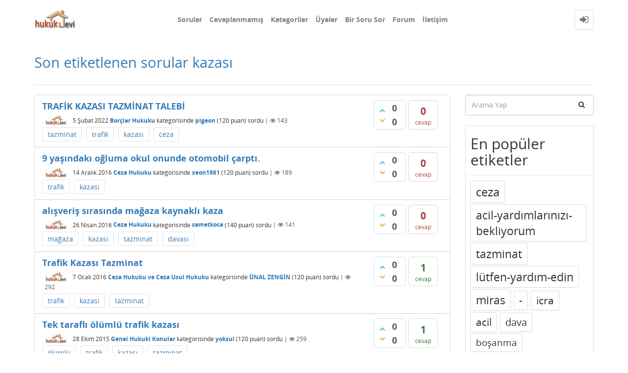

--- FILE ---
content_type: text/html; charset=utf-8
request_url: https://hukukevi.net/tag/kazas%C4%B1
body_size: 8558
content:
<!DOCTYPE html>
<html lang="tr">
<!-- Powered by Question2Answer - http://www.question2answer.org/ -->
<head>
<meta http-equiv="content-type" content="text/html; charset=utf-8">
<meta charset="utf-8">
<meta name="viewport" content="width=device-width, initial-scale=1">
<title>Son etiketlenen sorular kazası - Hukukevi Soru &amp; Cevap</title>
<link rel="stylesheet" type="text/css" href="//maxcdn.bootstrapcdn.com/bootstrap/3.3.5/css/bootstrap.min.css">
<link rel="stylesheet" type="text/css" href="//maxcdn.bootstrapcdn.com/font-awesome/4.2.0/css/font-awesome.min.css">
<link rel="stylesheet" type="text/css" href="../qa-theme/Donut-theme/css/open-sans.css?2.0.0">
<link rel="stylesheet" href="../qa-theme/Donut-theme/css/donut.min.css?2.0.0">

					<!-- HTML5 shim and Respond.js IE8 support of HTML5 elements and media queries -->
					   <!--[if lt IE 9]>
					     <script src="https://oss.maxcdn.com/html5shiv/3.7.2/html5shiv.min.js"></script>
					     <script src="https://oss.maxcdn.com/respond/1.4.2/respond.min.js"></script>
					<![endif]-->
				
<link rel="canonical" href="https://www.hukukevi.net/tag/kazas%C4%B1">
<link rel="search" type="application/opensearchdescription+xml" title="Hukukevi Soru &amp; Cevap" href="../opensearch.xml">
<!-- Global site tag (gtag.js) - Google Analytics -->
<script async src="https://www.googletagmanager.com/gtag/js?id=UA-125710708-1"></script>
<script>
  window.dataLayer = window.dataLayer || [];
  function gtag(){dataLayer.push(arguments);}
  gtag('js', new Date());

  gtag('config', 'UA-125710708-1');
</script>
<script>
var qa_root = '..\/';
var qa_request = 'tag\/kazası';
</script>
<script src="../qa-content/jquery-3.2.1.min.js"></script>
<script src="../qa-content/qa-global.js?1.8.0"></script>
<script src="//maxcdn.bootstrapcdn.com/bootstrap/3.3.5/js/bootstrap.min.js" type="text/javascript"></script>
<script src="../qa-theme/Donut-theme/js/donut.js?2.0.0" type="text/javascript"></script>
</head>
<body
class="qa-template-tag qa-body-js-off"
>
<script>
var b = document.getElementsByTagName('body')[0];
b.className = b.className.replace('qa-body-js-off', 'qa-body-js-on');
</script>
            <header id="nav-header">
                <nav id="nav" class="navbar navbar-static-top"
                     role="navigation" data-spy="affix" data-offset-top="120">
                    <div class="container">
                        <div class="navbar-header">
                            <button type="button" class="navbar-toggle collapsed" data-toggle="collapse"
                                    data-target=".navbar-collapse">
                                <span class="sr-only">Toggle navigation</span>
                                <span class="glyphicon glyphicon-menu-hamburger"></span>
                            </button>
                        </div>
                        <div class="col-sm-3 col-xs-8 logo-wrapper">
                            <div class="qa-logo">
<a href="../" class="qa-logo-link" title="Hukukevi Soru &amp; Cevap"><img src="../logo_v4.png" alt="Hukukevi Soru &amp; Cevap"></a>
</div>
                        </div>
                        <div class="donut-navigation col-sm-2 col-xs-3 pull-right">
                            <ul class="nav navbar-nav navbar-right login-nav">
    <li class="dropdown login-dropdown login active">
        <a href="#" data-toggle="dropdown" class="navbar-login-button">
            <span class="fa fa-sign-in text-muted"></span>
        </a>
        <ul class="dropdown-menu" role="menu" id="login-dropdown-menu">
            <li class="open-login-buttons">
</li>
                                        <form role="form" action="../login?to=tag%2Fkazas%25C4%25B1"
                      method="post">
                    <li>
                        <label>
                            E-posta veya üye adı                        </label>
                        <input type="text" class="form-control" id="qa-userid" name="emailhandle"
                               placeholder="E-posta veya üye adı">
                    </li>

                    <li>
                        <label>
                            Şifre                        </label>
                        <input type="password" class="form-control" id="qa-password" name="password"
                               placeholder="Şifre">
                    </li>
                    <li>
                        <label class="checkbox inline">
                            <input type="checkbox" name="remember" id="qa-rememberme"
                                   value="1"> Hatırla                        </label>
                    </li>
                    <li class="hidden">
                        <input type="hidden" name="code"
                               value="0-1769252458-99f2000a203b0b712a4a03fc2147ffd8eab00ce1">
                    </li>
                    <li>
                        <button type="submit" value="" id="qa-login" name="dologin" class="btn btn-primary btn-block">
                            Giriş                        </button>
                    </li>
                    <li class="forgot-password">
                        <a href="../register?to=tag%2Fkazas%25C4%25B1">Üye Ol</a>
                        |
                        <a href="../forgot">Şifremi unuttum ne yapabilirim ?</a>
                    </li>
                </form>
            
                    </ul>
    </li>
</ul>

                        </div>
                        <div class="col-sm-7 navbar-collapse collapse main-nav navbar-left">
                            <ul class="nav navbar-nav inner-drop-nav">
                                <li ><a href="../questions">Sorular</a></li>
<li ><a href="../unanswered">Cevaplanmamış</a></li>
<li ><a href="../categories">Kategoriler</a></li>
<li ><a href="../users">Üyeler</a></li>
<li ><a href="../ask">Bir Soru Sor</a></li>
<li ><a href="../forum">Forum</a></li>
<li ><a href="../ileti%C5%9Fim">İletişim</a></li>
                            </ul>
                        </div>
                    </div>
                </nav>
            </header>
            
<div class="container">
<div class="top-divider"></div>
</div>
<div class="container visible-xs">
<div class="top-search-bar">
<form class="search-form" role="form" method="get" action="../search">
<div class="input-group">
<input type="text" name="q" value="" class="qa-search-field form-control" placeholder="Arama Yap">
<span class="input-group-btn">
<button type="submit" value="" class="btn qa-search-button" ><span class="fa fa-search"></span></button>
</span>
</div>
</form>
</div>
</div>
<main class="donut-masthead">
<div class="container">
</div>
<div class="container">
<div class="page-title">
<h1>
Son etiketlenen sorular kazası
</h1>
</div>
</div>
</main>
<div class="qa-body-wrapper container">
<div class="qa-header clearfix">
<div class="qa-header-clear clearfix">
</div>
</div> <!-- END qa-header -->
<div class="qa-main-shadow clearfix">
<div class="qa-main-wrapper clearfix row">
<div class="qa-main col-md-9 col-xs-12 pull-left">
<div class="qa-part-q-list">
<form method="post" action="../tag/kazas%C4%B1">
<div class="qa-q-list">
<div class="qa-q-list-item row" id="q14631">
<div class="qa-q-item-stats">
<div class="qa-voting qa-voting-updown" id="voting_14631">
<div class="qa-vote-buttons qa-vote-buttons-updown">
<button title="Artı oy vermek için tıklayınız" name="vote_14631_1_q14631" onclick="return qa_vote_click(this);" type="submit" value="+" class="qa-vote-first-button qa-vote-up-button"> <span class="fa fa-chevron-up"></span> </button>
<button title="Eksi oy vermek için tıklayınız" name="vote_14631_-1_q14631" onclick="return qa_vote_click(this);" type="submit" value="&ndash;" class="qa-vote-second-button qa-vote-down-button"> <span class="fa fa-chevron-down"></span> </button>
</div>
<div class="qa-vote-count qa-vote-count-updown">
<span class="qa-upvote-count">
<span class="qa-upvote-count-data">0</span><span class="qa-upvote-count-pad"> beğenilme</span>
</span>
<span class="qa-downvote-count">
<span class="qa-downvote-count-data">0</span><span class="qa-downvote-count-pad"> beğenilmeme</span>
</span>
</div>
<div class="qa-vote-clear clearfix">
</div>
</div>
<span class="qa-a-count qa-a-count-zero">
<span class="qa-a-count-data">0</span><span class="qa-a-count-pad"> cevap</span>
</span>
</div>
<div class="qa-q-item-main">
<div class="qa-q-item-title">
<a href="../14631/trafi%CC%87k-kazasi-tazmi%CC%87nat-talebi%CC%87"><span title="28.01.2018 tarihinde tek taraflı trafik kazası geçirdik ve omurgama 8 tane platin takıldı. Aracın kaskosundan tazminat talep ettiğimde 1000 TL ödeneceği söylenince reddedip hukuki yollara başvuracağımı söyledim. Sonrasında zorunlu sigortaya başvurdum ve 60.000 TL ödendi. Şimdi kaskodan da tekrar kabul ettiğimi belirterek tazminat alabilir miyim?">TRAFİK KAZASI TAZMİNAT TALEBİ</span></a>
</div>
<span class="qa-q-item-avatar-meta">
<span class="qa-q-item-avatar">
<a href="../user/pigeon" class="qa-avatar-link"><img src="../?qa=image&amp;qa_blobid=9432874243386055382&amp;qa_size=48" width="48" height="18" class="qa-avatar-image" alt=""></a>
</span>
<span class="qa-q-item-meta">
<span class="qa-q-item-when">
<span class="qa-q-item-when-data">5 Şubat 2022</span>
</span>
<span class="qa-q-item-where">
<span class="qa-q-item-where-data"><a href="../bor%C3%A7lar-hukuku" class="qa-category-link">Borçlar Hukuku</a></span><span class="qa-q-item-where-pad"> kategorisinde</span>
</span>
<span class="qa-q-item-who">
<span class="qa-q-item-who-data"><a href="../user/pigeon" class="qa-user-link">pigeon</a></span>
<span class="qa-q-item-who-points">
<span class="qa-q-item-who-points-pad">(</span><span class="qa-q-item-who-points-data">120</span><span class="qa-q-item-who-points-pad"> puan)</span>
</span>
</span>
<span class="qa-q-item-what">sordu</span>
<span class="qa-q-item-view-count">
 | <i class="fa fa-eye"></i>
<span class="q-item-view">
<span class="q-item-view-data">143</span>
</span>
</span>
</span>
</span>
<div class="qa-q-item-tags clearfix">
<ul class="qa-q-item-tag-list">
<li class="qa-q-item-tag-item"><a href="../tag/tazminat" class="qa-tag-link">tazminat</a></li>
<li class="qa-q-item-tag-item"><a href="../tag/trafik" class="qa-tag-link">trafik</a></li>
<li class="qa-q-item-tag-item"><a href="../tag/kazas%C4%B1" class="qa-tag-link">kazası</a></li>
<li class="qa-q-item-tag-item"><a href="../tag/ceza" class="qa-tag-link">ceza</a></li>
</ul>
</div>
</div>
<div class="qa-q-item-clear clearfix">
</div>
</div> <!-- END qa-q-list-item -->
<div class="qa-q-list-item row" id="q12016">
<div class="qa-q-item-stats">
<div class="qa-voting qa-voting-updown" id="voting_12016">
<div class="qa-vote-buttons qa-vote-buttons-updown">
<button title="Artı oy vermek için tıklayınız" name="vote_12016_1_q12016" onclick="return qa_vote_click(this);" type="submit" value="+" class="qa-vote-first-button qa-vote-up-button"> <span class="fa fa-chevron-up"></span> </button>
<button title="Eksi oy vermek için tıklayınız" name="vote_12016_-1_q12016" onclick="return qa_vote_click(this);" type="submit" value="&ndash;" class="qa-vote-second-button qa-vote-down-button"> <span class="fa fa-chevron-down"></span> </button>
</div>
<div class="qa-vote-count qa-vote-count-updown">
<span class="qa-upvote-count">
<span class="qa-upvote-count-data">0</span><span class="qa-upvote-count-pad"> beğenilme</span>
</span>
<span class="qa-downvote-count">
<span class="qa-downvote-count-data">0</span><span class="qa-downvote-count-pad"> beğenilmeme</span>
</span>
</div>
<div class="qa-vote-clear clearfix">
</div>
</div>
<span class="qa-a-count qa-a-count-zero">
<span class="qa-a-count-data">0</span><span class="qa-a-count-pad"> cevap</span>
</span>
</div>
<div class="qa-q-item-main">
<div class="qa-q-item-title">
<a href="../12016/9-ya%C5%9F%C4%B1ndak%C4%B1-o%C4%9Fluma-okul-onunde-otomobil-%C3%A7arpt%C4%B1"><span title="07.11.2016 günü oğluma okul onun de otomobil çarptı.Ve oğlumun ayağı kırıldı.1 aydır hastanelerde uğraşıyoruz. alçıya alındı oğlumun yaşı 9 yasında okul öğlen arasına girmiş ve okul dışından yemek almak için okul dışına cıkmıştır. ambulans ile hastaneye kaldırılmış ve eşim beni aradığında hastaneye gitmişti. ...  9 yasındakı cocuk ıcın şoforun dıkkatlı olması gerekmıyormu.ve okul onunde daha dıkkatlı olması gerekmıyormu. suclu sızce kımdır.nasıl hukıkı bır yol ızlenmelıdır.">9 yaşındakı oğluma okul onunde otomobil çarptı.</span></a>
</div>
<span class="qa-q-item-avatar-meta">
<span class="qa-q-item-avatar">
<a href="../user/xeon1981" class="qa-avatar-link"><img src="../?qa=image&amp;qa_blobid=9432874243386055382&amp;qa_size=48" width="48" height="18" class="qa-avatar-image" alt=""></a>
</span>
<span class="qa-q-item-meta">
<span class="qa-q-item-when">
<span class="qa-q-item-when-data">14 Aralık 2016</span>
</span>
<span class="qa-q-item-where">
<span class="qa-q-item-where-data"><a href="../ceza-hukuku" class="qa-category-link">Ceza Hukuku</a></span><span class="qa-q-item-where-pad"> kategorisinde</span>
</span>
<span class="qa-q-item-who">
<span class="qa-q-item-who-data"><a href="../user/xeon1981" class="qa-user-link">xeon1981</a></span>
<span class="qa-q-item-who-points">
<span class="qa-q-item-who-points-pad">(</span><span class="qa-q-item-who-points-data">120</span><span class="qa-q-item-who-points-pad"> puan)</span>
</span>
</span>
<span class="qa-q-item-what">sordu</span>
<span class="qa-q-item-view-count">
 | <i class="fa fa-eye"></i>
<span class="q-item-view">
<span class="q-item-view-data">189</span>
</span>
</span>
</span>
</span>
<div class="qa-q-item-tags clearfix">
<ul class="qa-q-item-tag-list">
<li class="qa-q-item-tag-item"><a href="../tag/trafik" class="qa-tag-link">trafik</a></li>
<li class="qa-q-item-tag-item"><a href="../tag/kazas%C4%B1" class="qa-tag-link">kazası</a></li>
</ul>
</div>
</div>
<div class="qa-q-item-clear clearfix">
</div>
</div> <!-- END qa-q-list-item -->
<div class="qa-q-list-item row" id="q11299">
<div class="qa-q-item-stats">
<div class="qa-voting qa-voting-updown" id="voting_11299">
<div class="qa-vote-buttons qa-vote-buttons-updown">
<button title="Artı oy vermek için tıklayınız" name="vote_11299_1_q11299" onclick="return qa_vote_click(this);" type="submit" value="+" class="qa-vote-first-button qa-vote-up-button"> <span class="fa fa-chevron-up"></span> </button>
<button title="Eksi oy vermek için tıklayınız" name="vote_11299_-1_q11299" onclick="return qa_vote_click(this);" type="submit" value="&ndash;" class="qa-vote-second-button qa-vote-down-button"> <span class="fa fa-chevron-down"></span> </button>
</div>
<div class="qa-vote-count qa-vote-count-updown">
<span class="qa-upvote-count">
<span class="qa-upvote-count-data">0</span><span class="qa-upvote-count-pad"> beğenilme</span>
</span>
<span class="qa-downvote-count">
<span class="qa-downvote-count-data">0</span><span class="qa-downvote-count-pad"> beğenilmeme</span>
</span>
</div>
<div class="qa-vote-clear clearfix">
</div>
</div>
<span class="qa-a-count qa-a-count-zero">
<span class="qa-a-count-data">0</span><span class="qa-a-count-pad"> cevap</span>
</span>
</div>
<div class="qa-q-item-main">
<div class="qa-q-item-title">
<a href="../11299/al%C4%B1%C5%9Fveri%C5%9F-s%C4%B1ras%C4%B1nda-ma%C4%9Faza-kaynakl%C4%B1-kaza"><span title="merhaba. dün bir giyim mağazasında eşim ve 2,5 yaşındaki kızım ile alışveriş yaparken bir kaza atlattık. kızım boş olan kabinlere girip çıkarken kabinin bir tanesinin kapısı menteşelere takılı olmadığı için kızımın üzerine düştü. kızım tamamen kapının altında kalarak korku içinde çığlıklar atarak ağladı ve ben hemen kapıyı  ... söylemek istediler. ve hala o kapı menteşelere takılı olmadan kabinin önünde gerili olarak duruyor. bu durumda bir hakkımız var mı ve ne yapabiliriz ?">alışveriş sırasında mağaza kaynaklı kaza</span></a>
</div>
<span class="qa-q-item-avatar-meta">
<span class="qa-q-item-avatar">
<a href="../user/sametkoca" class="qa-avatar-link"><img src="../?qa=image&amp;qa_blobid=9432874243386055382&amp;qa_size=48" width="48" height="18" class="qa-avatar-image" alt=""></a>
</span>
<span class="qa-q-item-meta">
<span class="qa-q-item-when">
<span class="qa-q-item-when-data">26 Nisan 2016</span>
</span>
<span class="qa-q-item-where">
<span class="qa-q-item-where-data"><a href="../ceza-hukuku" class="qa-category-link">Ceza Hukuku</a></span><span class="qa-q-item-where-pad"> kategorisinde</span>
</span>
<span class="qa-q-item-who">
<span class="qa-q-item-who-data"><a href="../user/sametkoca" class="qa-user-link">sametkoca</a></span>
<span class="qa-q-item-who-points">
<span class="qa-q-item-who-points-pad">(</span><span class="qa-q-item-who-points-data">140</span><span class="qa-q-item-who-points-pad"> puan)</span>
</span>
</span>
<span class="qa-q-item-what">sordu</span>
<span class="qa-q-item-view-count">
 | <i class="fa fa-eye"></i>
<span class="q-item-view">
<span class="q-item-view-data">141</span>
</span>
</span>
</span>
</span>
<div class="qa-q-item-tags clearfix">
<ul class="qa-q-item-tag-list">
<li class="qa-q-item-tag-item"><a href="../tag/ma%C4%9Faza" class="qa-tag-link">mağaza</a></li>
<li class="qa-q-item-tag-item"><a href="../tag/kazas%C4%B1" class="qa-tag-link">kazası</a></li>
<li class="qa-q-item-tag-item"><a href="../tag/tazminat" class="qa-tag-link">tazminat</a></li>
<li class="qa-q-item-tag-item"><a href="../tag/davas%C4%B1" class="qa-tag-link">davası</a></li>
</ul>
</div>
</div>
<div class="qa-q-item-clear clearfix">
</div>
</div> <!-- END qa-q-list-item -->
<div class="qa-q-list-item row" id="q10908">
<div class="qa-q-item-stats">
<div class="qa-voting qa-voting-updown" id="voting_10908">
<div class="qa-vote-buttons qa-vote-buttons-updown">
<button title="Artı oy vermek için tıklayınız" name="vote_10908_1_q10908" onclick="return qa_vote_click(this);" type="submit" value="+" class="qa-vote-first-button qa-vote-up-button"> <span class="fa fa-chevron-up"></span> </button>
<button title="Eksi oy vermek için tıklayınız" name="vote_10908_-1_q10908" onclick="return qa_vote_click(this);" type="submit" value="&ndash;" class="qa-vote-second-button qa-vote-down-button"> <span class="fa fa-chevron-down"></span> </button>
</div>
<div class="qa-vote-count qa-vote-count-updown">
<span class="qa-upvote-count">
<span class="qa-upvote-count-data">0</span><span class="qa-upvote-count-pad"> beğenilme</span>
</span>
<span class="qa-downvote-count">
<span class="qa-downvote-count-data">0</span><span class="qa-downvote-count-pad"> beğenilmeme</span>
</span>
</div>
<div class="qa-vote-clear clearfix">
</div>
</div>
<span class="qa-a-count">
<span class="qa-a-count-data">1</span><span class="qa-a-count-pad"> cevap</span>
</span>
</div>
<div class="qa-q-item-main">
<div class="qa-q-item-title">
<a href="../10908/trafik-kazas%C4%B1-tazminat"><span title="Benim abim 2007 Mart Ayında tarfik kazası geçirdi ve yüzde 96 rapor ile sakat kaldı. Biz 2007 de avukata başvurduk dava ile. Avukat 2009 yılında güvence bedelinden 60 milyar para aldı. Ancak aracın sigortasından da herhangi bir para alamadı ve avukatımız 2013 yılında aracın  ... sürüyor ve bir sonuç çıkacağını düşünmüyoruz. Araçın sigortasını arayıp avukatımızı azledeceğimizi ve uzlaşmak istediğimizi söyleceğiz. Ne yapmamız gerektiği hakkında yol gösterebilir misiniz?">Trafik Kazası Tazminat</span></a>
</div>
<span class="qa-q-item-avatar-meta">
<span class="qa-q-item-avatar">
<a href="../user/%C3%9CNAL+ZENG%C4%B0N" class="qa-avatar-link"><img src="../?qa=image&amp;qa_blobid=9432874243386055382&amp;qa_size=48" width="48" height="18" class="qa-avatar-image" alt=""></a>
</span>
<span class="qa-q-item-meta">
<span class="qa-q-item-when">
<span class="qa-q-item-when-data">7 Ocak 2016</span>
</span>
<span class="qa-q-item-where">
<span class="qa-q-item-where-data"><a href="../ceza-hukuku-ve-ceza-usul-hukuku" class="qa-category-link">Ceza Hukuku ve Ceza Usul Hukuku</a></span><span class="qa-q-item-where-pad"> kategorisinde</span>
</span>
<span class="qa-q-item-who">
<span class="qa-q-item-who-data"><a href="../user/%C3%9CNAL+ZENG%C4%B0N" class="qa-user-link">ÜNAL ZENGİN</a></span>
<span class="qa-q-item-who-points">
<span class="qa-q-item-who-points-pad">(</span><span class="qa-q-item-who-points-data">120</span><span class="qa-q-item-who-points-pad"> puan)</span>
</span>
</span>
<span class="qa-q-item-what">sordu</span>
<span class="qa-q-item-view-count">
 | <i class="fa fa-eye"></i>
<span class="q-item-view">
<span class="q-item-view-data">292</span>
</span>
</span>
</span>
</span>
<div class="qa-q-item-tags clearfix">
<ul class="qa-q-item-tag-list">
<li class="qa-q-item-tag-item"><a href="../tag/trafik" class="qa-tag-link">trafik</a></li>
<li class="qa-q-item-tag-item"><a href="../tag/kazas%C4%B1" class="qa-tag-link">kazası</a></li>
<li class="qa-q-item-tag-item"><a href="../tag/tazminat" class="qa-tag-link">tazminat</a></li>
</ul>
</div>
</div>
<div class="qa-q-item-clear clearfix">
</div>
</div> <!-- END qa-q-list-item -->
<div class="qa-q-list-item row" id="q10332">
<div class="qa-q-item-stats">
<div class="qa-voting qa-voting-updown" id="voting_10332">
<div class="qa-vote-buttons qa-vote-buttons-updown">
<button title="Artı oy vermek için tıklayınız" name="vote_10332_1_q10332" onclick="return qa_vote_click(this);" type="submit" value="+" class="qa-vote-first-button qa-vote-up-button"> <span class="fa fa-chevron-up"></span> </button>
<button title="Eksi oy vermek için tıklayınız" name="vote_10332_-1_q10332" onclick="return qa_vote_click(this);" type="submit" value="&ndash;" class="qa-vote-second-button qa-vote-down-button"> <span class="fa fa-chevron-down"></span> </button>
</div>
<div class="qa-vote-count qa-vote-count-updown">
<span class="qa-upvote-count">
<span class="qa-upvote-count-data">0</span><span class="qa-upvote-count-pad"> beğenilme</span>
</span>
<span class="qa-downvote-count">
<span class="qa-downvote-count-data">0</span><span class="qa-downvote-count-pad"> beğenilmeme</span>
</span>
</div>
<div class="qa-vote-clear clearfix">
</div>
</div>
<span class="qa-a-count">
<span class="qa-a-count-data">1</span><span class="qa-a-count-pad"> cevap</span>
</span>
</div>
<div class="qa-q-item-main">
<div class="qa-q-item-title">
<a href="../10332/tek-tarafl%C4%B1-%C3%B6l%C3%BCml%C3%BC-trafik-kazas%C4%B1"><span title="Merhaba .Bir yakınımız kendi traktörü ile kaza yaptı traktörün altında kalmış vefat etti.Büyük ihtimalle tam kusurlu.Yan köye çalışmaya gitmiş ve çalıştığı yerde müteahhitler ehliyetin var mı yok mu diye sormadan işe almış. Araç kendi üzerine fakat ehliyeti yok bu durumda eşi sigorta şirketinden tazminat talep edebilir mi ? Nasıl bir yol izlemeliyiz? Saygılarımla.">Tek taraflı ölümlü trafik kazası</span></a>
</div>
<span class="qa-q-item-avatar-meta">
<span class="qa-q-item-avatar">
<a href="../user/yoksul" class="qa-avatar-link"><img src="../?qa=image&amp;qa_blobid=9432874243386055382&amp;qa_size=48" width="48" height="18" class="qa-avatar-image" alt=""></a>
</span>
<span class="qa-q-item-meta">
<span class="qa-q-item-when">
<span class="qa-q-item-when-data">28 Ekim 2015</span>
</span>
<span class="qa-q-item-where">
<span class="qa-q-item-where-data"><a href="../genel-hukuki-konular" class="qa-category-link">Genel Hukuki Konular</a></span><span class="qa-q-item-where-pad"> kategorisinde</span>
</span>
<span class="qa-q-item-who">
<span class="qa-q-item-who-data"><a href="../user/yoksul" class="qa-user-link">yoksul</a></span>
<span class="qa-q-item-who-points">
<span class="qa-q-item-who-points-pad">(</span><span class="qa-q-item-who-points-data">120</span><span class="qa-q-item-who-points-pad"> puan)</span>
</span>
</span>
<span class="qa-q-item-what">sordu</span>
<span class="qa-q-item-view-count">
 | <i class="fa fa-eye"></i>
<span class="q-item-view">
<span class="q-item-view-data">259</span>
</span>
</span>
</span>
</span>
<div class="qa-q-item-tags clearfix">
<ul class="qa-q-item-tag-list">
<li class="qa-q-item-tag-item"><a href="../tag/%C3%B6l%C3%BCml%C3%BC" class="qa-tag-link">ölümlü</a></li>
<li class="qa-q-item-tag-item"><a href="../tag/trafik" class="qa-tag-link">trafik</a></li>
<li class="qa-q-item-tag-item"><a href="../tag/kazas%C4%B1" class="qa-tag-link">kazası</a></li>
<li class="qa-q-item-tag-item"><a href="../tag/tazminat" class="qa-tag-link">tazminat</a></li>
</ul>
</div>
</div>
<div class="qa-q-item-clear clearfix">
</div>
</div> <!-- END qa-q-list-item -->
<div class="qa-q-list-item row" id="q3487">
<div class="qa-q-item-stats">
<div class="qa-voting qa-voting-updown" id="voting_3487">
<div class="qa-vote-buttons qa-vote-buttons-updown">
<button title="Artı oy vermek için tıklayınız" name="vote_3487_1_q3487" onclick="return qa_vote_click(this);" type="submit" value="+" class="qa-vote-first-button qa-vote-up-button"> <span class="fa fa-chevron-up"></span> </button>
<button title="Eksi oy vermek için tıklayınız" name="vote_3487_-1_q3487" onclick="return qa_vote_click(this);" type="submit" value="&ndash;" class="qa-vote-second-button qa-vote-down-button"> <span class="fa fa-chevron-down"></span> </button>
</div>
<div class="qa-vote-count qa-vote-count-updown">
<span class="qa-upvote-count">
<span class="qa-upvote-count-data">0</span><span class="qa-upvote-count-pad"> beğenilme</span>
</span>
<span class="qa-downvote-count">
<span class="qa-downvote-count-data">0</span><span class="qa-downvote-count-pad"> beğenilmeme</span>
</span>
</div>
<div class="qa-vote-clear clearfix">
</div>
</div>
<span class="qa-a-count">
<span class="qa-a-count-data">1</span><span class="qa-a-count-pad"> cevap</span>
</span>
</div>
<div class="qa-q-item-main">
<div class="qa-q-item-title">
<a href="../3487/yaralanmal%C4%B1-trafik-kazas%C4%B1"><span title="merhaba öncelikle soruma zaman ayırdığınız için tşk ederim ben 1 aralık günü 2 kız bi tane erkek arkadaşım ile benim kendi şahsıma olan aracımla seyir ederken tek taraflı kaza şeklinde trafik kazası geçirdik kızların 2 sinin belden aşağı sakatlandı ama arabayı süren ehliyetsiz ve alkollü olan ...  mahkemeye vermişler para almak için araba benim üstüme olduğu için bi sıkıntı yaşarmıyım arkadaşım ifadesinde kendisinin kullandığını belirtti cevabınız şimdiden tşk ederim.">yaralanmalı trafik kazası</span></a>
</div>
<span class="qa-q-item-avatar-meta">
<span class="qa-q-item-avatar">
<a href="../user/Misafir" class="qa-avatar-link"><img src="../?qa=image&amp;qa_blobid=9432874243386055382&amp;qa_size=48" width="48" height="18" class="qa-avatar-image" alt=""></a>
</span>
<span class="qa-q-item-meta">
<span class="qa-q-item-when">
<span class="qa-q-item-when-data">30 Aralık 2013</span>
</span>
<span class="qa-q-item-where">
<span class="qa-q-item-where-data"><a href="../ceza-hukuku" class="qa-category-link">Ceza Hukuku</a></span><span class="qa-q-item-where-pad"> kategorisinde</span>
</span>
<span class="qa-q-item-who">
<span class="qa-q-item-who-data"><a href="../user/Misafir" class="qa-user-link">Misafir</a></span>
</span>
<span class="qa-q-item-what">sordu</span>
<span class="qa-q-item-view-count">
 | <i class="fa fa-eye"></i>
<span class="q-item-view">
<span class="q-item-view-data">256</span>
</span>
</span>
</span>
</span>
<div class="qa-q-item-tags clearfix">
<ul class="qa-q-item-tag-list">
<li class="qa-q-item-tag-item"><a href="../tag/trafik" class="qa-tag-link">trafik</a></li>
<li class="qa-q-item-tag-item"><a href="../tag/kazas%C4%B1" class="qa-tag-link">kazası</a></li>
<li class="qa-q-item-tag-item"><a href="../tag/sigorta" class="qa-tag-link">sigorta</a></li>
<li class="qa-q-item-tag-item"><a href="../tag/tazminat" class="qa-tag-link">tazminat</a></li>
</ul>
</div>
</div>
<div class="qa-q-item-clear clearfix">
</div>
</div> <!-- END qa-q-list-item -->
<div class="qa-q-list-item row" id="q3357">
<div class="qa-q-item-stats">
<div class="qa-voting qa-voting-updown" id="voting_3357">
<div class="qa-vote-buttons qa-vote-buttons-updown">
<button title="Artı oy vermek için tıklayınız" name="vote_3357_1_q3357" onclick="return qa_vote_click(this);" type="submit" value="+" class="qa-vote-first-button qa-vote-up-button"> <span class="fa fa-chevron-up"></span> </button>
<button title="Eksi oy vermek için tıklayınız" name="vote_3357_-1_q3357" onclick="return qa_vote_click(this);" type="submit" value="&ndash;" class="qa-vote-second-button qa-vote-down-button"> <span class="fa fa-chevron-down"></span> </button>
</div>
<div class="qa-vote-count qa-vote-count-updown">
<span class="qa-upvote-count">
<span class="qa-upvote-count-data">0</span><span class="qa-upvote-count-pad"> beğenilme</span>
</span>
<span class="qa-downvote-count">
<span class="qa-downvote-count-data">0</span><span class="qa-downvote-count-pad"> beğenilmeme</span>
</span>
</div>
<div class="qa-vote-clear clearfix">
</div>
</div>
<span class="qa-a-count qa-a-count-zero">
<span class="qa-a-count-data">0</span><span class="qa-a-count-pad"> cevap</span>
</span>
</div>
<div class="qa-q-item-main">
<div class="qa-q-item-title">
<a href="../3357/trafik-kazas%C4%B1"><span title="2008 yılında trafik kazası yaptım taksirle ölüme sebebiyetten 8 yıl hüküm aldım.iyi halden 6 yıl 8 aya düştü.26 ay cezaevinde kaldım,yargıtayın kararı bozmasının ardından aynı cezayı alarak yattığım süre göz önene alınarak serbest bırakıldım dosyam yargıtayda 3 oldu bu süre içinde tazminat davalarım devam ediyor ve  ...  içinde ev aldık banka kredisiyle eşimin üstüne acaba dava soncunda tazminat neticesinde eşimin adına olan eve el konulur mu _?ilginiz için teşekkürederim...">trafik kazası</span></a>
</div>
<span class="qa-q-item-avatar-meta">
<span class="qa-q-item-meta">
<span class="qa-q-item-when">
<span class="qa-q-item-when-data">22 Aralık 2013</span>
</span>
<span class="qa-q-item-where">
<span class="qa-q-item-where-data"><a href="../bor%C3%A7lar-hukuku" class="qa-category-link">Borçlar Hukuku</a></span><span class="qa-q-item-where-pad"> kategorisinde</span>
</span>
<span class="qa-q-item-who">
<span class="qa-q-item-who-data">misafir</span>
</span>
<span class="qa-q-item-what">sordu</span>
<span class="qa-q-item-view-count">
 | <i class="fa fa-eye"></i>
<span class="q-item-view">
<span class="q-item-view-data">176</span>
</span>
</span>
</span>
</span>
<div class="qa-q-item-tags clearfix">
<ul class="qa-q-item-tag-list">
<li class="qa-q-item-tag-item"><a href="../tag/trafik" class="qa-tag-link">trafik</a></li>
<li class="qa-q-item-tag-item"><a href="../tag/kazas%C4%B1" class="qa-tag-link">kazası</a></li>
</ul>
</div>
</div>
<div class="qa-q-item-clear clearfix">
</div>
</div> <!-- END qa-q-list-item -->
<div class="qa-q-list-item row" id="q2823">
<div class="qa-q-item-stats">
<div class="qa-voting qa-voting-updown" id="voting_2823">
<div class="qa-vote-buttons qa-vote-buttons-updown">
<button title="Artı oy vermek için tıklayınız" name="vote_2823_1_q2823" onclick="return qa_vote_click(this);" type="submit" value="+" class="qa-vote-first-button qa-vote-up-button"> <span class="fa fa-chevron-up"></span> </button>
<button title="Eksi oy vermek için tıklayınız" name="vote_2823_-1_q2823" onclick="return qa_vote_click(this);" type="submit" value="&ndash;" class="qa-vote-second-button qa-vote-down-button"> <span class="fa fa-chevron-down"></span> </button>
</div>
<div class="qa-vote-count qa-vote-count-updown">
<span class="qa-upvote-count">
<span class="qa-upvote-count-data">0</span><span class="qa-upvote-count-pad"> beğenilme</span>
</span>
<span class="qa-downvote-count">
<span class="qa-downvote-count-data">0</span><span class="qa-downvote-count-pad"> beğenilmeme</span>
</span>
</div>
<div class="qa-vote-clear clearfix">
</div>
</div>
<span class="qa-a-count">
<span class="qa-a-count-data">1</span><span class="qa-a-count-pad"> cevap</span>
</span>
</div>
<div class="qa-q-item-main">
<div class="qa-q-item-title">
<a href="../2823/trafik-kazas%C4%B1"><span title="merhabalar. çok merak ettiğim bir konuda sizlerden yardım istiyorum. özel bir şirkette çalışıyorum. şirkete ait olduğunu bildiğimiz ticari araç ile karşımıza köpek çıkması sonucu şarampol e uçtuk ve araba pert oldu. kimsenin hayati tehlikesi ve sağlık problemi yok. ancak araç şirket ortaklarından birinin babasının  ... ödemesi gerek. ve ben bu şirketten ayrılmak istiyorum benim izlemem gereken yolu yada almam gereken önlemleri anlatırmısınız.. şimdiden çok teşekkür ederim...">trafik kazası</span></a>
</div>
<span class="qa-q-item-avatar-meta">
<span class="qa-q-item-avatar">
<a href="../user/Misafir" class="qa-avatar-link"><img src="../?qa=image&amp;qa_blobid=9432874243386055382&amp;qa_size=48" width="48" height="18" class="qa-avatar-image" alt=""></a>
</span>
<span class="qa-q-item-meta">
<span class="qa-q-item-when">
<span class="qa-q-item-when-data">20 Kasım 2013</span>
</span>
<span class="qa-q-item-where">
<span class="qa-q-item-where-data"><a href="../ceza-hukuku-ve-ceza-usul-hukuku" class="qa-category-link">Ceza Hukuku ve Ceza Usul Hukuku</a></span><span class="qa-q-item-where-pad"> kategorisinde</span>
</span>
<span class="qa-q-item-who">
<span class="qa-q-item-who-data"><a href="../user/Misafir" class="qa-user-link">Misafir</a></span>
</span>
<span class="qa-q-item-what">sordu</span>
<span class="qa-q-item-view-count">
 | <i class="fa fa-eye"></i>
<span class="q-item-view">
<span class="q-item-view-data">278</span>
</span>
</span>
</span>
</span>
<div class="qa-q-item-tags clearfix">
<ul class="qa-q-item-tag-list">
<li class="qa-q-item-tag-item"><a href="../tag/trafik" class="qa-tag-link">trafik</a></li>
<li class="qa-q-item-tag-item"><a href="../tag/kazas%C4%B1" class="qa-tag-link">kazası</a></li>
<li class="qa-q-item-tag-item"><a href="../tag/sigorta" class="qa-tag-link">sigorta</a></li>
<li class="qa-q-item-tag-item"><a href="../tag/tazminat" class="qa-tag-link">tazminat</a></li>
<li class="qa-q-item-tag-item"><a href="../tag/kasko" class="qa-tag-link">kasko</a></li>
</ul>
</div>
</div>
<div class="qa-q-item-clear clearfix">
</div>
</div> <!-- END qa-q-list-item -->
<div class="qa-q-list-item row" id="q2402">
<div class="qa-q-item-stats">
<div class="qa-voting qa-voting-updown" id="voting_2402">
<div class="qa-vote-buttons qa-vote-buttons-updown">
<button title="Artı oy vermek için tıklayınız" name="vote_2402_1_q2402" onclick="return qa_vote_click(this);" type="submit" value="+" class="qa-vote-first-button qa-vote-up-button"> <span class="fa fa-chevron-up"></span> </button>
<button title="Eksi oy vermek için tıklayınız" name="vote_2402_-1_q2402" onclick="return qa_vote_click(this);" type="submit" value="&ndash;" class="qa-vote-second-button qa-vote-down-button"> <span class="fa fa-chevron-down"></span> </button>
</div>
<div class="qa-vote-count qa-vote-count-updown">
<span class="qa-upvote-count">
<span class="qa-upvote-count-data">0</span><span class="qa-upvote-count-pad"> beğenilme</span>
</span>
<span class="qa-downvote-count">
<span class="qa-downvote-count-data">0</span><span class="qa-downvote-count-pad"> beğenilmeme</span>
</span>
</div>
<div class="qa-vote-clear clearfix">
</div>
</div>
<span class="qa-a-count">
<span class="qa-a-count-data">1</span><span class="qa-a-count-pad"> cevap</span>
</span>
</div>
<div class="qa-q-item-main">
<div class="qa-q-item-title">
<a href="../2402/%C3%B6l%C3%BCml%C3%BC-trafik-kazas%C4%B1-sigorta-tazminat%C4%B1"><span title="annem 5 ay önce trafik kazasında vefat etti. sürü alkollüymüş.annen yolcu koltuğundan emniyet kemeri, olmadığı için camdan uçmuş.annem vesikalı hayat kadınıydı yıllar önce ama bıraktı.bu .ben evliyim ama bu ay mahkemem var ve boşanmak üzereyim.hayatta kimsem yok.babama 10 yıldır ulaşamıyorum. maddi  ... şansım yüzde kaçtır.para alabilirmiyim ve alabilirsem eğem bu işleri yapan firmalardan yardım alırken nasıl bi sözleşme yapmam lazım nelere dikkat etmem lazım.teşekkürler.">ölümlü trafik kazası sigorta tazminatı</span></a>
</div>
<span class="qa-q-item-avatar-meta">
<span class="qa-q-item-meta">
<span class="qa-q-item-when">
<span class="qa-q-item-when-data">23 Ekim 2013</span>
</span>
<span class="qa-q-item-where">
<span class="qa-q-item-where-data"><a href="../genel-hukuki-konular" class="qa-category-link">Genel Hukuki Konular</a></span><span class="qa-q-item-where-pad"> kategorisinde</span>
</span>
<span class="qa-q-item-who">
<span class="qa-q-item-who-data">misafir</span>
</span>
<span class="qa-q-item-what">sordu</span>
<span class="qa-q-item-view-count">
 | <i class="fa fa-eye"></i>
<span class="q-item-view">
<span class="q-item-view-data">307</span>
</span>
</span>
</span>
</span>
<div class="qa-q-item-tags clearfix">
<ul class="qa-q-item-tag-list">
<li class="qa-q-item-tag-item"><a href="../tag/%C3%B6l%C3%BCml%C3%BC" class="qa-tag-link">ölümlü</a></li>
<li class="qa-q-item-tag-item"><a href="../tag/trafik" class="qa-tag-link">trafik</a></li>
<li class="qa-q-item-tag-item"><a href="../tag/kazas%C4%B1" class="qa-tag-link">kazası</a></li>
<li class="qa-q-item-tag-item"><a href="../tag/sigorta" class="qa-tag-link">sigorta</a></li>
<li class="qa-q-item-tag-item"><a href="../tag/tazmina%C4%B1" class="qa-tag-link">tazminaı</a></li>
</ul>
</div>
</div>
<div class="qa-q-item-clear clearfix">
</div>
</div> <!-- END qa-q-list-item -->
</div> <!-- END qa-q-list -->
<div class="qa-q-list-form">
<input name="code" type="hidden" value="0-1769252458-5cf0e4443898b69aa6b210204eaabcf37cbd7feb">
</div>
</form>
</div>
<div class="qa-suggest-next col-xs-12 text-center clearfix alert">
Daha fazlasını görmek için, <a href="../questions">tüm soruların listesine</a> veya  <a href="../tags">popüler etiketlere</a> tıklayınız.
</div>
</div> <!-- END qa-main -->
<div class="qa-sidepanel col-md-3 col-xs-12 pull-right">
<div class="side-search-bar hidden-xs">
<form class="search-form" role="form" method="get" action="../search">
<div class="input-group">
<input type="text" name="q" value="" class="qa-search-field form-control" placeholder="Arama Yap">
<span class="input-group-btn">
<button type="submit" value="" class="btn qa-search-button" ><span class="fa fa-search"></span></button>
</span>
</div>
</form>
</div>
<div class="qa-widgets-side qa-widgets-side-low">
<div class="qa-widget-side qa-widget-side-low">
<h2 style="margin-top: 0; padding-top: 0;">En popüler etiketler</h2>
<div style="font-size: 10px;">
<a href="../tag/ceza" style="font-size: 24px; vertical-align: baseline;">ceza</a>
<a href="../tag/acil-yard%C4%B1mlar%C4%B1n%C4%B1z%C4%B1-bekliyorum" style="font-size: 23px; vertical-align: baseline;">acil-yardımlarınızı-bekliyorum</a>
<a href="../tag/tazminat" style="font-size: 23px; vertical-align: baseline;">tazminat</a>
<a href="../tag/l%C3%BCtfen-yard%C4%B1m-edin" style="font-size: 23px; vertical-align: baseline;">lütfen-yardım-edin</a>
<a href="../tag/miras" style="font-size: 23px; vertical-align: baseline;">miras</a>
<a href="../tag/-" style="font-size: 21px; vertical-align: baseline;">-</a>
<a href="../tag/icra" style="font-size: 21px; vertical-align: baseline;">icra</a>
<a href="../tag/acil" style="font-size: 21px; vertical-align: baseline;">acil</a>
<a href="../tag/dava" style="font-size: 20px; vertical-align: baseline;">dava</a>
<a href="../tag/bo%C5%9Fanma" style="font-size: 19px; vertical-align: baseline;">boşanma</a>
<a href="../tag/doland%C4%B1r%C4%B1c%C4%B1l%C4%B1k" style="font-size: 19px; vertical-align: baseline;">dolandırıcılık</a>
<a href="../tag/hakaret" style="font-size: 19px; vertical-align: baseline;">hakaret</a>
<a href="../tag/i%C5%9F" style="font-size: 19px; vertical-align: baseline;">iş</a>
<a href="../tag/miras-hukuku-ve-hisse-devri" style="font-size: 18px; vertical-align: baseline;">miras-hukuku-ve-hisse-devri</a>
<a href="../tag/kredi" style="font-size: 18px; vertical-align: baseline;">kredi</a>
<a href="../tag/tapu" style="font-size: 18px; vertical-align: baseline;">tapu</a>
<a href="../tag/kira" style="font-size: 18px; vertical-align: baseline;">kira</a>
<a href="../tag/tazminat%C4%B1m%C4%B1-alabilirmiyim" style="font-size: 17px; vertical-align: baseline;">tazminatımı-alabilirmiyim</a>
<a href="../tag/hukuku" style="font-size: 17px; vertical-align: baseline;">hukuku</a>
<a href="../tag/aile" style="font-size: 17px; vertical-align: baseline;">aile</a>
<a href="../tag/miras-hak-talebi" style="font-size: 17px; vertical-align: baseline;">miras-hak-talebi</a>
<a href="../tag/tehdit" style="font-size: 17px; vertical-align: baseline;">tehdit</a>
<a href="../tag/bor%C3%A7" style="font-size: 17px; vertical-align: baseline;">borç</a>
<a href="../tag/ev-sahibi-kirac%C4%B1" style="font-size: 17px; vertical-align: baseline;">ev-sahibi-kiracı</a>
<a href="../tag/mahkeme" style="font-size: 17px; vertical-align: baseline;">mahkeme</a>
<a href="../tag/cevap" style="font-size: 16px; vertical-align: baseline;">cevap</a>
<a href="../tag/trafik" style="font-size: 16px; vertical-align: baseline;">trafik</a>
<a href="../tag/miras-pay-taksim" style="font-size: 16px; vertical-align: baseline;">miras-pay-taksim</a>
<a href="../tag/yard%C4%B1m" style="font-size: 16px; vertical-align: baseline;">yardım</a>
<a href="../tag/s%C3%B6zle%C5%9Fme" style="font-size: 16px; vertical-align: baseline;">sözleşme</a>
<a href="../tag/haciz" style="font-size: 16px; vertical-align: baseline;">haciz</a>
<a href="../tag/ne-yapmal%C4%B1y%C4%B1m" style="font-size: 16px; vertical-align: baseline;">ne-yapmalıyım</a>
<a href="../tag/l%C3%BCtfen" style="font-size: 16px; vertical-align: baseline;">lütfen</a>
<a href="../tag/para" style="font-size: 16px; vertical-align: baseline;">para</a>
<a href="../tag/hakk%C4%B1" style="font-size: 16px; vertical-align: baseline;">hakkı</a>
<a href="../tag/maddi-manevi-tazminat" style="font-size: 15px; vertical-align: baseline;">maddi-manevi-tazminat</a>
<a href="../tag/%C3%A7ocuk" style="font-size: 15px; vertical-align: baseline;">çocuk</a>
<a href="../tag/avukat" style="font-size: 15px; vertical-align: baseline;">avukat</a>
<a href="../tag/miras-" style="font-size: 15px; vertical-align: baseline;">miras-</a>
<a href="../tag/tapu-iptal-ve-tescil-davas%C4%B1" style="font-size: 15px; vertical-align: baseline;">tapu-iptal-ve-tescil-davası</a>
<a href="../tag/tahliye" style="font-size: 15px; vertical-align: baseline;">tahliye</a>
<a href="../tag/maa%C5%9F" style="font-size: 15px; vertical-align: baseline;">maaş</a>
<a href="../tag/ara%C3%A7" style="font-size: 15px; vertical-align: baseline;">araç</a>
<a href="../tag/sigorta" style="font-size: 15px; vertical-align: baseline;">sigorta</a>
<a href="../tag/%C3%B6zel" style="font-size: 15px; vertical-align: baseline;">özel</a>
<a href="../tag/hukuk" style="font-size: 15px; vertical-align: baseline;">hukuk</a>
<a href="../tag/uyu%C5%9Fturucu-ceza-su%C3%A7" style="font-size: 15px; vertical-align: baseline;">uyuşturucu-ceza-suç</a>
<a href="../tag/t%C3%BCketici-haklar%C4%B1" style="font-size: 15px; vertical-align: baseline;">tüketici-hakları</a>
<a href="../tag/telif" style="font-size: 15px; vertical-align: baseline;">telif</a>
<a href="../tag/bosanma" style="font-size: 15px; vertical-align: baseline;">bosanma</a>
<a href="../tag/%C5%9Fikayet" style="font-size: 15px; vertical-align: baseline;">şikayet</a>
<a href="../tag/davas%C4%B1" style="font-size: 15px; vertical-align: baseline;">davası</a>
<a href="../tag/bor%C3%A7lar" style="font-size: 14px; vertical-align: baseline;">borçlar</a>
<a href="../tag/vekalet" style="font-size: 14px; vertical-align: baseline;">vekalet</a>
<a href="../tag/sahtecilik" style="font-size: 14px; vertical-align: baseline;">sahtecilik</a>
<a href="../tag/mal" style="font-size: 14px; vertical-align: baseline;">mal</a>
<a href="../tag/ticaret" style="font-size: 14px; vertical-align: baseline;">ticaret</a>
<a href="../tag/cezas%C4%B1" style="font-size: 14px; vertical-align: baseline;">cezası</a>
<a href="../tag/karar" style="font-size: 14px; vertical-align: baseline;">karar</a>
<a href="../tag/icra-faiz-yasal-haciz-takip" style="font-size: 14px; vertical-align: baseline;">icra-faiz-yasal-haciz-takip</a>
<a href="../tag/bo%C5%9Fanma-nafaka-anla%C5%9Fmal%C4%B1-bo%C5%9Fanma-%C3%A7eki%C5%9Fmeli-bo%C5%9Fanma" style="font-size: 14px; vertical-align: baseline;">boşanma-nafaka-anlaşmalı-boşanma-çekişmeli-boşanma</a>
<a href="../tag/mal-payla%C5%9F%C4%B1m%C4%B1" style="font-size: 14px; vertical-align: baseline;">mal-paylaşımı</a>
<a href="../tag/banka" style="font-size: 14px; vertical-align: baseline;">banka</a>
<a href="../tag/asliye" style="font-size: 14px; vertical-align: baseline;">asliye</a>
<a href="../tag/a%C5%9F%C4%B1m%C4%B1" style="font-size: 14px; vertical-align: baseline;">aşımı</a>
<a href="../tag/itiraz" style="font-size: 14px; vertical-align: baseline;">itiraz</a>
<a href="../tag/yarg%C4%B1tay" style="font-size: 14px; vertical-align: baseline;">yargıtay</a>
<a href="../tag/yard%C4%B1m-edin" style="font-size: 14px; vertical-align: baseline;">yardım-edin</a>
<a href="../tag/bilgisayar-bili%C5%9Fim-internet" style="font-size: 14px; vertical-align: baseline;">bilgisayar-bilişim-internet</a>
<a href="../tag/kira-tahliye-" style="font-size: 14px; vertical-align: baseline;">kira-tahliye-</a>
<a href="../tag/sim" style="font-size: 14px; vertical-align: baseline;">sim</a>
<a href="../tag/k%C4%B1dem" style="font-size: 14px; vertical-align: baseline;">kıdem</a>
<a href="../tag/vergi" style="font-size: 14px; vertical-align: baseline;">vergi</a>
<a href="../tag/zaman" style="font-size: 14px; vertical-align: baseline;">zaman</a>
<a href="../tag/su%C3%A7" style="font-size: 14px; vertical-align: baseline;">suç</a>
<a href="../tag/a" style="font-size: 14px; vertical-align: baseline;">a</a>
<a href="../tag/%C3%B6nemli" style="font-size: 14px; vertical-align: baseline;">önemli</a>
<a href="../tag/s%C3%B6zle%C5%9Fmesi-fesih-bir" style="font-size: 13px; vertical-align: baseline;">sözleşmesi-fesih-bir</a>
<a href="../tag/kefil-olmak" style="font-size: 13px; vertical-align: baseline;">kefil-olmak</a>
<a href="../tag/hagb" style="font-size: 13px; vertical-align: baseline;">hagb</a>
<a href="../tag/darp" style="font-size: 13px; vertical-align: baseline;">darp</a>
<a href="../tag/bo%C5%9Fanma-evlilik-kabul-etmeme" style="font-size: 13px; vertical-align: baseline;">boşanma-evlilik-kabul-etmeme</a>
<a href="../tag/serbestlik" style="font-size: 13px; vertical-align: baseline;">serbestlik</a>
<a href="../tag/bili%C5%9Fim-bili%C5%9Fim" style="font-size: 13px; vertical-align: baseline;">bilişim-bilişim</a>
<a href="../tag/kazas%C4%B1" style="font-size: 13px; vertical-align: baseline;">kazası</a>
<a href="../tag/h%C4%B1rs%C4%B1zl%C4%B1k" style="font-size: 13px; vertical-align: baseline;">hırsızlık</a>
<a href="../tag/internet" style="font-size: 13px; vertical-align: baseline;">internet</a>
<a href="../tag/site" style="font-size: 13px; vertical-align: baseline;">site</a>
<a href="../tag/ne" style="font-size: 13px; vertical-align: baseline;">ne</a>
<a href="../tag/sat%C4%B1%C5%9F" style="font-size: 13px; vertical-align: baseline;">satış</a>
<a href="../tag/l%C3%BCtfen-yard%C4%B1m-edin-" style="font-size: 13px; vertical-align: baseline;">lütfen-yardım-edin-</a>
<a href="../tag/reddi-miras" style="font-size: 13px; vertical-align: baseline;">reddi-miras</a>
<a href="../tag/-ceza-" style="font-size: 13px; vertical-align: baseline;">-ceza-</a>
<a href="../tag/farar" style="font-size: 13px; vertical-align: baseline;">farar</a>
<a href="../tag/denetimli" style="font-size: 13px; vertical-align: baseline;">denetimli</a>
<a href="../tag/iftira" style="font-size: 13px; vertical-align: baseline;">iftira</a>
<a href="../tag/iade" style="font-size: 13px; vertical-align: baseline;">iade</a>
<a href="../tag/in%C5%9Faat" style="font-size: 13px; vertical-align: baseline;">inşaat</a>
<a href="../tag/ortakl%C4%B1k" style="font-size: 13px; vertical-align: baseline;">ortaklık</a>
<a href="../tag/velayet" style="font-size: 13px; vertical-align: baseline;">velayet</a>
</div>
</div>
</div>
</div>
</div> <!-- END main-wrapper -->
</div> <!-- END main-shadow -->
</div> <!-- END body-wrapper -->
<div class="donut-site-stats-bottom">
    <div class="container">
        <div class="row">
            <div class="stats-wrap">
                <div class="count-item"><span class="count-data">7,521</span> soru</div><div class="count-item"><span class="count-data">5,159</span> cevap</div><div class="count-item"><span class="count-data">737</span> yorum</div><div class="count-item"><span class="count-data">2,043,937</span> üye</div>            </div>
        </div>
    </div>
</div><footer class="donut-footer">
<a class="donut-top"><span class="fa fa-chevron-up"></span></a>
<div class="container">
<div class="qa-footer">
<div class="qa-nav-footer">
<ul class="qa-nav-footer-list">
<li class="qa-nav-footer-item qa-nav-footer-feedback">
<a href="../feedback" class="qa-nav-footer-link">İletişim</a>
</li>
<li class="qa-nav-footer-item qa-nav-footer-bize-ulasin">
<a href="../bize-ulasin" class="qa-nav-footer-link">Bize Ulasin</a>
</li>
</ul>
<div class="qa-nav-footer-clear clearfix">
</div>
</div>
<div class="footer-bottom">
<div class="qa-attribution">
© 2018 Hukukevi Avukatlık & Danışmanlık Bürosu. All Rights Reserved Design by M.Erdoğan
</div>
<div class="qa-attribution">
</div>
</div>
<div class="qa-footer-clear clearfix">
</div>
</div> <!-- END qa-footer -->
</div> <!--END Container-->
</footer> <!-- END footer -->
<div style="position:absolute; left:-9999px; top:-9999px;">
<span id="qa-waiting-template" class="qa-waiting fa fa-spinner fa-spin"></span>
</div>
<script defer src="https://static.cloudflareinsights.com/beacon.min.js/vcd15cbe7772f49c399c6a5babf22c1241717689176015" integrity="sha512-ZpsOmlRQV6y907TI0dKBHq9Md29nnaEIPlkf84rnaERnq6zvWvPUqr2ft8M1aS28oN72PdrCzSjY4U6VaAw1EQ==" data-cf-beacon='{"version":"2024.11.0","token":"0b42a1d4dfa84eb9b078b11dc2e95867","r":1,"server_timing":{"name":{"cfCacheStatus":true,"cfEdge":true,"cfExtPri":true,"cfL4":true,"cfOrigin":true,"cfSpeedBrain":true},"location_startswith":null}}' crossorigin="anonymous"></script>
</body>
<!-- Powered by Question2Answer - http://www.question2answer.org/ -->
</html>
